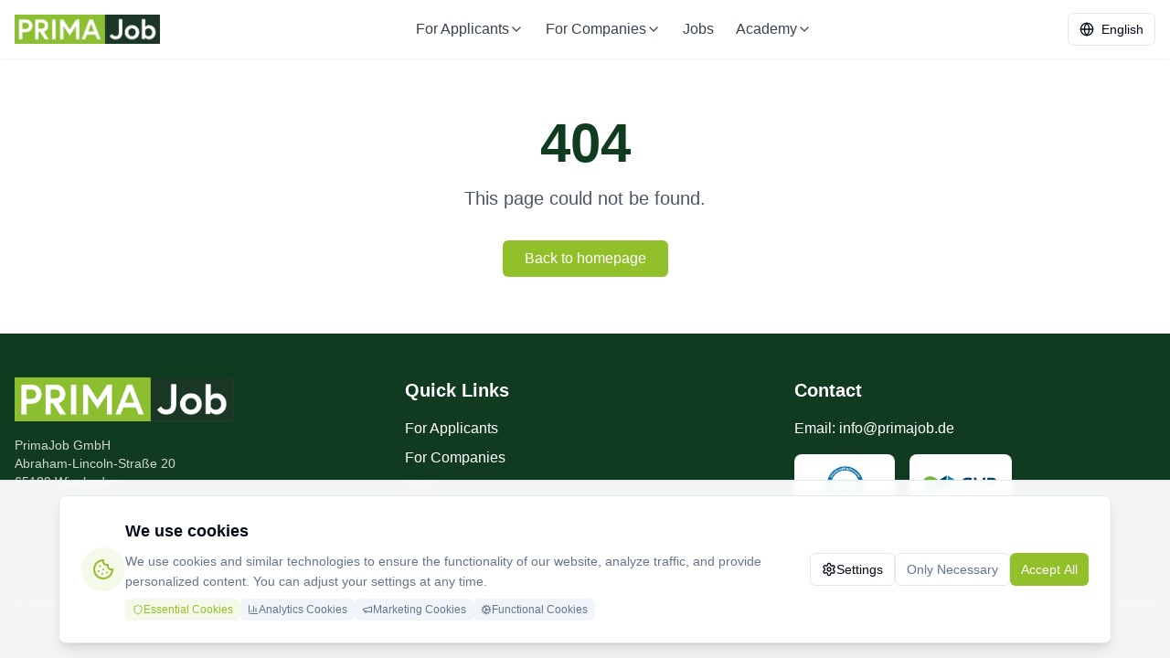

--- FILE ---
content_type: text/html; charset=utf-8
request_url: https://primajob-akademie.de/events/schlagwort/security/
body_size: 639
content:

<!DOCTYPE html>
<html lang="de">
  <head>
    <meta charset="UTF-8" />
    <meta name="viewport" content="width=device-width, initial-scale=1.0" />
    
    <!-- Favicon -->
    <link rel="icon" href="/lovable-uploads/250915_FAV-PRIMAJOB.png" type="image/png">
    <link rel="apple-touch-icon" href="/lovable-uploads/250915_FAV-PRIMAJOB.png">
    
    <!-- Performance optimizations -->
    <link rel="preconnect" href="https://fonts.googleapis.com">
    <link rel="dns-prefetch" href="https://wa.me">
    
    <!-- Preload critical hero image for faster loading -->
    <link rel="preload" as="image" href="/lovable-uploads/e28545f9-9567-4f11-ac35-10a3e8b713fb.webp" fetchpriority="high">
    <script type="module" crossorigin src="/assets/index-DlcyS1hQ.js"></script>
    <link rel="stylesheet" crossorigin href="/assets/index-BbhtphEp.css">
  <script defer src="https://primajob-akademie.de/~flock.js" data-proxy-url="https://primajob-akademie.de/~api/analytics"></script><meta name="twitter:image" content="https://pub-bb2e103a32db4e198524a2e9ed8f35b4.r2.dev/94c6874e-0852-44dc-85c3-6dabe262f449/id-preview-c6d048c3--f2fcd0ce-79f9-4c39-8a73-b10d04bc94fc.lovable.app-1759405502594.png" /></head>

  <body>
    <div id="root"></div>
    <!-- IMPORTANT: DO NOT REMOVE THIS SCRIPT TAG OR THIS VERY COMMENT! -->
    
  </body>
</html>
